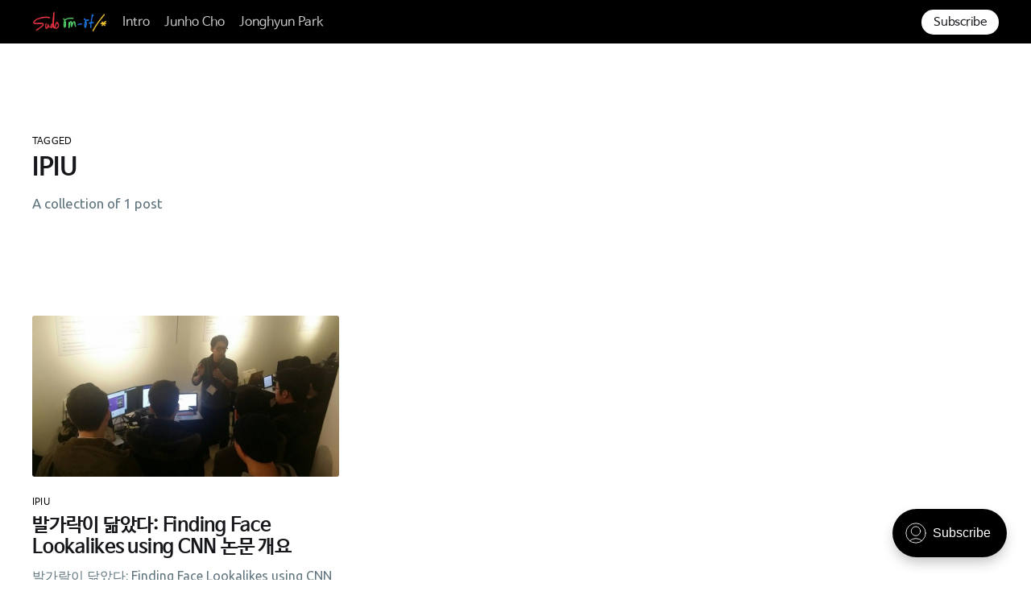

--- FILE ---
content_type: text/html; charset=utf-8
request_url: https://sudormrf.run/tag/ipiu/
body_size: 3978
content:
<!DOCTYPE html>
<html lang="en">
<head>

    <title>IPIU - sudormrf</title>
    <meta charset="utf-8" />
    <meta http-equiv="X-UA-Compatible" content="IE=edge" />
    <meta name="HandheldFriendly" content="True" />
    <meta name="viewport" content="width=device-width, initial-scale=1.0" />

    <style>
        :root {
            --button-bg-color: #ffffff;
            --button-text-color: var(--color-darkgrey);
        }
    </style>

    <link rel="stylesheet" type="text/css" href="/assets/built/screen.css?v=6df0390037" />

    <link rel="icon" href="/favicon.ico" type="image/x-icon" />
    <link rel="canonical" href="https://sudormrf.run/tag/ipiu/" />
    <meta name="referrer" content="no-referrer-when-downgrade" />
    
    <meta property="og:site_name" content="sudormrf" />
    <meta property="og:type" content="website" />
    <meta property="og:title" content="IPIU - sudormrf" />
    <meta property="og:url" content="https://sudormrf.run/tag/ipiu/" />
    <meta property="og:image" content="https://sudormrf.run/content/images/2023/03/photo-1516905209408-a0d93984e458--1-.jpeg" />
    <meta name="twitter:card" content="summary_large_image" />
    <meta name="twitter:title" content="IPIU - sudormrf" />
    <meta name="twitter:url" content="https://sudormrf.run/tag/ipiu/" />
    <meta name="twitter:image" content="https://sudormrf.run/content/images/2023/03/photo-1516905209408-a0d93984e458--1-.jpeg" />
    <meta property="og:image:width" content="1989" />
    <meta property="og:image:height" content="904" />
    
    <script type="application/ld+json">
{
    "@context": "https://schema.org",
    "@type": "Series",
    "publisher": {
        "@type": "Organization",
        "name": "sudormrf",
        "url": "https://sudormrf.run/",
        "logo": {
            "@type": "ImageObject",
            "url": "https://sudormrf.run/content/images/2023/03/IMG_0067-removebg-preview.png"
        }
    },
    "url": "https://sudormrf.run/tag/ipiu/",
    "name": "IPIU",
    "mainEntityOfPage": {
        "@type": "WebPage",
        "@id": "https://sudormrf.run/"
    }
}
    </script>

    <meta name="generator" content="Ghost 4.48" />
    <link rel="alternate" type="application/rss+xml" title="sudormrf" href="https://sudormrf.run/rss/" />
    <script defer src="https://unpkg.com/@tryghost/portal@~1.22.0/umd/portal.min.js" data-ghost="https://sudormrf.run/" crossorigin="anonymous"></script><style id="gh-members-styles">.gh-post-upgrade-cta-content,
.gh-post-upgrade-cta {
    display: flex;
    flex-direction: column;
    align-items: center;
    font-family: -apple-system, BlinkMacSystemFont, 'Segoe UI', Roboto, Oxygen, Ubuntu, Cantarell, 'Open Sans', 'Helvetica Neue', sans-serif;
    text-align: center;
    width: 100%;
    color: #ffffff;
    font-size: 16px;
}

.gh-post-upgrade-cta-content {
    border-radius: 8px;
    padding: 40px 4vw;
}

.gh-post-upgrade-cta h2 {
    color: #ffffff;
    font-size: 28px;
    letter-spacing: -0.2px;
    margin: 0;
    padding: 0;
}

.gh-post-upgrade-cta p {
    margin: 20px 0 0;
    padding: 0;
}

.gh-post-upgrade-cta small {
    font-size: 16px;
    letter-spacing: -0.2px;
}

.gh-post-upgrade-cta a {
    color: #ffffff;
    cursor: pointer;
    font-weight: 500;
    box-shadow: none;
    text-decoration: underline;
}

.gh-post-upgrade-cta a:hover {
    color: #ffffff;
    opacity: 0.8;
    box-shadow: none;
    text-decoration: underline;
}

.gh-post-upgrade-cta a.gh-btn {
    display: block;
    background: #ffffff;
    text-decoration: none;
    margin: 28px 0 0;
    padding: 8px 18px;
    border-radius: 4px;
    font-size: 16px;
    font-weight: 600;
}

.gh-post-upgrade-cta a.gh-btn:hover {
    opacity: 0.92;
}</style>
    <script defer src="/public/cards.min.js?v=6df0390037"></script>
    <link rel="stylesheet" type="text/css" href="/public/cards.min.css?v=6df0390037">
    <link href='https://cdn.rawgit.com/openhiun/hangul/14c0f6faa2941116bb53001d6a7dcd5e82300c3f/nanumbarungothic.css' rel='stylesheet' type='text/css'>
<link href="https://fonts.googleapis.com/css?family=Ubuntu" rel="stylesheet" type='text/css'>
<style>
body,  
h1, h2, h3, h4, h5, h6,  
.main-nav a,
.subscribe-button,
.page-title,
.post-meta,
.read-next-story .post:before,
.pagination,
.site-footer,
[class^="icon-"]:before, [class*=" icon-"]:before {
	font-family:"Nanum Barun Gothic", sans-serif;
</style>

<script>
  (function(i,s,o,g,r,a,m){i['GoogleAnalyticsObject']=r;i[r]=i[r]||function(){
  (i[r].q=i[r].q||[]).push(arguments)},i[r].l=1*new Date();a=s.createElement(o),
  m=s.getElementsByTagName(o)[0];a.async=1;a.src=g;m.parentNode.insertBefore(a,m)
  })(window,document,'script','//www.google-analytics.com/analytics.js','ga');

  ga('create', 'UA-72057697-1', 'auto');
  ga('send', 'pageview');
    var disqus_shortname = 'tmmsexy';
      var github_user = 'junhocho';

</script>
<link href="//cdnjs.cloudflare.com/ajax/libs/prism/1.6.0/themes/prism.min.css" rel="stylesheet"/>
<link href="//cdnjs.cloudflare.com/ajax/libs/prism/1.6.0/plugins/toolbar/prism-toolbar.min.css" rel="stylesheet"/><style>:root {--ghost-accent-color: #000000;}</style>

</head>
<body class="tag-template tag-ipiu has-sans-body">
<div class="viewport">

    <header id="gh-head" class="gh-head has-cover">
        <nav class="gh-head-inner inner gh-container">

            <div class="gh-head-brand">
                <a class="gh-head-logo" href="https://sudormrf.run">
                        <img src="https://sudormrf.run/content/images/2023/03/IMG_0067-removebg-preview.png" alt="sudormrf" />
                </a>
                <a class="gh-burger" role="button">
                    <div class="gh-burger-box">
                        <div class="gh-burger-inner"></div>
                    </div>
                </a>
            </div>
            <div class="gh-head-menu">
                <ul class="nav">
    <li class="nav-intro"><a href="https://sudormrf.run/introduction/">Intro</a></li>
    <li class="nav-junho-cho"><a href="https://sudormrf.run/junhocho/">Junho Cho</a></li>
    <li class="nav-jonghyun-park"><a href="https://sudormrf.run/jong-hyun-park/">Jonghyun Park</a></li>
</ul>

            </div>
            <div class="gh-head-actions">
                <div class="gh-social">
                </div>

                    <a class="gh-head-button" href="#/portal/signup" data-portal="signup">Subscribe</a>
            </div>
        </nav>
    </header>

    <div class="site-content">
        

<main id="site-main" class="site-main outer">
    <div class="inner posts">
        <div class="post-feed">

            <section class="post-card post-card-large">
                <div class="post-card-content">
                    <div class="post-card-content-link">
                        <header class="post-card-header">
                            <div class="post-card-primary-tag">Tagged</div>
                            <h2 class="post-card-title">IPIU</h2>
                        </header>
                        <div class="post-card-excerpt">
                            <p>
                                A collection of 1 post
                            </p>
                        </div>
                    </div>
                </div>

            </section>


                
<article class="post-card post tag-ipiu tag-metamong tag-face-lookalikes tag-computer-vision tag-deep-learning ">

    <a class="post-card-image-link" href="/2015/12/23/finding-face-lookalikes-using-cnn/">
        <img class="post-card-image"
            srcset="/content/images/size/w300/2015/12/1449303252470.jpeg 300w,
                    /content/images/size/w600/2015/12/1449303252470.jpeg 600w,
                    /content/images/size/w1000/2015/12/1449303252470.jpeg 1000w,
                    /content/images/size/w2000/2015/12/1449303252470.jpeg 2000w"
            sizes="(max-width: 1000px) 400px, 800px"
            src="/content/images/size/w600/2015/12/1449303252470.jpeg"
            alt="발가락이 닮았다: Finding Face Lookalikes using CNN 논문 개요"
            loading="lazy"
        />
    </a>

    <div class="post-card-content">

        <a class="post-card-content-link" href="/2015/12/23/finding-face-lookalikes-using-cnn/">
            <header class="post-card-header">
                    <div class="post-card-primary-tag">IPIU</div>
                <h2 class="post-card-title">발가락이 닮았다: Finding Face Lookalikes using CNN 논문 개요</h2>
            </header>
            <div class="post-card-excerpt">
                <p>발가락이 닮았다: Finding Face Lookalikes using CNN 논문 개요 초록 한문장씩 from 서론 본론 실험 결론 futurework  1. 서론 흥미 유발. 모티베이션. 왜했는가  Face Verification, Identification 의 역사. 적용 분야. Face lookalikes Our brain compute the complex features in face and decide whether the two faces look alike or not.</p>
            </div>
        </a>

        <footer class="post-card-meta">
            <ul class="author-list">
                <li class="author-list-item">
                    <a href="/author/junho/" class="static-avatar">
                        <img class="author-profile-image" src="/content/images/size/w100/2024/03/IMG_6126.jpeg" alt="Junho Cho" loading="lazy" />
                    </a>
                </li>
            </ul>
            <div class="post-card-byline-content">
                <span class="post-card-byline-author"><a href="/author/junho/">Junho Cho</a></span>
                <span class="post-card-byline-date"><time datetime="2015-12-24">Dec 24, 2015</time> <span class="bull">&bull;</span> 5 min read</span>
            </div>
        </footer>

    </div>

</article>


        </div>
    </div>
</main>

    </div>

    <footer class="site-footer outer">
        <div class="inner">
            <section class="copyright"><a href="https://sudormrf.run">sudormrf</a> &copy; 2026</section>
            <nav class="site-footer-nav">
                
            </nav>
            <div><a href="https://ghost.org/" target="_blank" rel="noopener">Powered by Ghost</a></div>
        </div>
    </footer>

</div>


<script
    src="https://code.jquery.com/jquery-3.5.1.min.js"
    integrity="sha256-9/aliU8dGd2tb6OSsuzixeV4y/faTqgFtohetphbbj0="
    crossorigin="anonymous">
</script>
<script src="/assets/built/casper.js?v=6df0390037"></script>
<script>
$(document).ready(function () {
    // Mobile Menu Trigger
    $('.gh-burger').click(function () {
        $('body').toggleClass('gh-head-open');
    });
    // FitVids - Makes video embeds responsive
    $(".gh-content").fitVids();
});
</script>

<script type="text/javascript" src="//cdnjs.cloudflare.com/ajax/libs/prism/1.6.0/prism.min.js"></script>
<script type="text/javascript" src="//cdnjs.cloudflare.com/ajax/libs/prism/1.6.0/plugins/toolbar/prism-toolbar.min.js"></script>
<script type="text/javascript" src="//cdnjs.cloudflare.com/ajax/libs/prism/1.6.0/plugins/show-language/prism-show-language.min.js"></script>
<script type="text/javascript" src="//cdnjs.cloudflare.com/ajax/libs/prism/1.6.0/plugins/copy-to-clipboard/prism-copy-to-clipboard.min.js"></script>
<script type="text/javascript" src="//cdnjs.cloudflare.com/ajax/libs/prism/1.6.0/components/prism-lua.min.js"></script>
<script type="text/javascript" src="//cdnjs.cloudflare.com/ajax/libs/prism/1.6.0/components/prism-c.min.js"></script>
<script type="text/javascript" src="//cdnjs.cloudflare.com/ajax/libs/prism/1.6.0/components/prism-cpp.min.js"></script>
<script type="text/javascript" src="//cdnjs.cloudflare.com/ajax/libs/prism/1.6.0/components/prism-python.min.js"></script>
<script type="text/javascript" src="//cdnjs.cloudflare.com/ajax/libs/prism/1.6.0/components/prism-bash.min.js"></script>
<script type="text/javascript" src="//cdnjs.cloudflare.com/ajax/libs/prism/1.6.0/components/prism-javascript.min.js"></script>
<script type="text/javascript" src="//cdnjs.cloudflare.com/ajax/libs/prism/1.6.0/components/prism-parigp.min.js"></script>
<script type="text/javascript" src="//cdnjs.cloudflare.com/ajax/libs/prism/1.6.0/components/prism-latex.min.js"></script>
<script type="text/javascript" src="//cdnjs.cloudflare.com/ajax/libs/prism/1.6.0/components/prism-html.min.js"></script>
<script type="text/javascript" src="//cdnjs.cloudflare.com/ajax/libs/prism/1.6.0/components/prism-markdown.min.js"></script>


<script type="text/javascript" 
        async src="//cdnjs.cloudflare.com/ajax/libs/mathjax/2.7.1/MathJax.js?config=TeX-MML-AM_CHTML"> 
    MathJax.Hub.Config({ 
         TeX: { equationNumbers: { autoNumber: "AMS" } },
        tex2jax: { inlineMath: [["$", "$"], ["\\(", "\\)"]],
                  processEscapes: true } }); 
    
</script>

<script defer src="https://static.cloudflareinsights.com/beacon.min.js/vcd15cbe7772f49c399c6a5babf22c1241717689176015" integrity="sha512-ZpsOmlRQV6y907TI0dKBHq9Md29nnaEIPlkf84rnaERnq6zvWvPUqr2ft8M1aS28oN72PdrCzSjY4U6VaAw1EQ==" data-cf-beacon='{"version":"2024.11.0","token":"a79cecf8e69448c9904adb3bb3842083","r":1,"server_timing":{"name":{"cfCacheStatus":true,"cfEdge":true,"cfExtPri":true,"cfL4":true,"cfOrigin":true,"cfSpeedBrain":true},"location_startswith":null}}' crossorigin="anonymous"></script>
</body>
</html>


--- FILE ---
content_type: text/css; charset=utf-8
request_url: https://cdnjs.cloudflare.com/ajax/libs/prism/1.6.0/plugins/toolbar/prism-toolbar.min.css
body_size: -379
content:
pre.code-toolbar{position:relative}pre.code-toolbar>.toolbar{position:absolute;top:.3em;right:.2em;transition:opacity .3s ease-in-out;opacity:0}pre.code-toolbar:hover>.toolbar{opacity:1}pre.code-toolbar>.toolbar .toolbar-item{display:inline-block}pre.code-toolbar>.toolbar a{cursor:pointer}pre.code-toolbar>.toolbar button{border:0;font:inherit;line-height:normal;overflow:visible;-webkit-user-select:none;-moz-user-select:none;-ms-user-select:none}pre.code-toolbar>.toolbar a,pre.code-toolbar>.toolbar button,pre.code-toolbar>.toolbar span{color:#bbb;font-size:.8em;padding:0 .5em;background:#f5f2f0;background:rgba(224,224,224,.2);box-shadow:0 2px 0 0 rgba(0,0,0,.2);border-radius:.5em}pre.code-toolbar>.toolbar a:focus,pre.code-toolbar>.toolbar a:hover,pre.code-toolbar>.toolbar button:focus,pre.code-toolbar>.toolbar button:hover,pre.code-toolbar>.toolbar span:focus,pre.code-toolbar>.toolbar span:hover{color:inherit;text-decoration:none}/*# sourceMappingURL=prism-toolbar.min.css.map */

--- FILE ---
content_type: text/plain
request_url: https://www.google-analytics.com/j/collect?v=1&_v=j102&a=280259253&t=pageview&_s=1&dl=https%3A%2F%2Fsudormrf.run%2Ftag%2Fipiu%2F&ul=en-us%40posix&dt=IPIU%20-%20sudormrf&sr=1280x720&vp=1280x720&_u=IEBAAEABAAAAACAAI~&jid=1513321573&gjid=676274373&cid=997147512.1768794942&tid=UA-72057697-1&_gid=1904707937.1768794942&_r=1&_slc=1&z=2124962347
body_size: -449
content:
2,cG-SBYSDTW2HM

--- FILE ---
content_type: application/javascript; charset=utf-8
request_url: https://cdnjs.cloudflare.com/ajax/libs/prism/1.6.0/plugins/show-language/prism-show-language.min.js
body_size: 89
content:
!function(){if("undefined"!=typeof self&&self.Prism&&self.document){if(!Prism.plugins.toolbar)return console.warn("Show Languages plugin loaded before Toolbar plugin."),void 0;var e={html:"HTML",xml:"XML",svg:"SVG",mathml:"MathML",css:"CSS",clike:"C-like",javascript:"JavaScript",abap:"ABAP",actionscript:"ActionScript",apacheconf:"Apache Configuration",apl:"APL",applescript:"AppleScript",asciidoc:"AsciiDoc",aspnet:"ASP.NET (C#)",autoit:"AutoIt",autohotkey:"AutoHotkey",basic:"BASIC",csharp:"C#",cpp:"C++",coffeescript:"CoffeeScript","css-extras":"CSS Extras",fsharp:"F#",glsl:"GLSL",graphql:"GraphQL",http:"HTTP",inform7:"Inform 7",json:"JSON",latex:"LaTeX",livescript:"LiveScript",lolcode:"LOLCODE",matlab:"MATLAB",mel:"MEL",nasm:"NASM",nginx:"nginx",nsis:"NSIS",objectivec:"Objective-C",ocaml:"OCaml",parigp:"PARI/GP",php:"PHP","php-extras":"PHP Extras",powershell:"PowerShell",properties:".properties",protobuf:"Protocol Buffers",jsx:"React JSX",rest:"reST (reStructuredText)",sas:"SAS",sass:"Sass (Sass)",scss:"Sass (Scss)",sql:"SQL",typescript:"TypeScript",vhdl:"VHDL",vim:"vim",wiki:"Wiki markup",xojo:"Xojo (REALbasic)",yaml:"YAML"};Prism.plugins.toolbar.registerButton("show-language",function(t){var a=t.element.parentNode;if(a&&/pre/i.test(a.nodeName)){var s=a.getAttribute("data-language")||e[t.language]||t.language.substring(0,1).toUpperCase()+t.language.substring(1),r=document.createElement("span");return r.textContent=s,r}})}}();